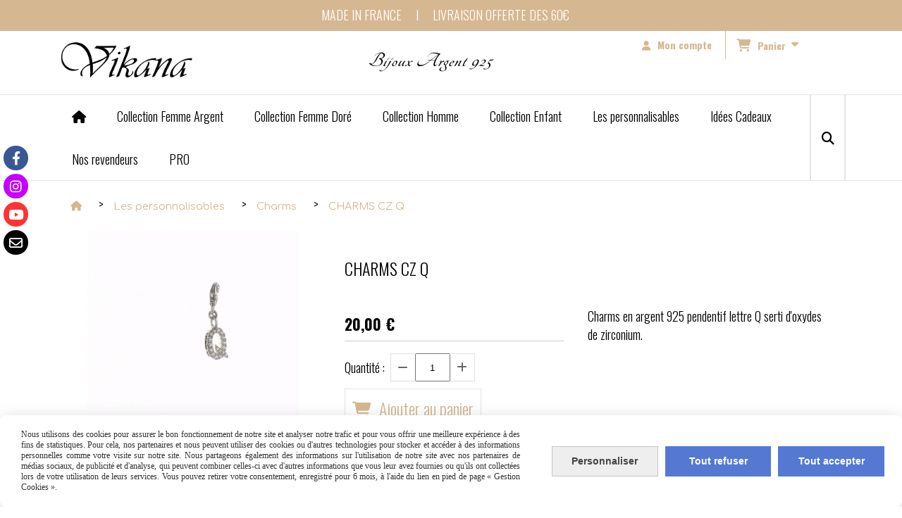

--- FILE ---
content_type: text/html; charset=UTF-8
request_url: https://www.vikana-bijoux.fr/charms-cz-q-f1265870.html
body_size: 12734
content:
    <!DOCTYPE html>
    <!--[if IE 7]>
    <html lang="fr" class="ie-inf-9 ie7"> <![endif]-->

    <!--[if IE 8]>
    <html lang="fr" class="ie-inf-9 ie8"> <![endif]-->
    <!--[if lte IE 9]>
    <html lang="fr" class="ie"> <![endif]-->
    <!--[if gt IE 8]><!-->
    <html lang="fr"><!--<![endif]-->
    <head prefix="og: http://ogp.me/ns# fb: http://ogp.me/ns/fb# product: http://ogp.me/ns/product# article: http://ogp.me/ns/article# place: http://ogp.me/ns/place#">
        <!--[if !IE]><!-->
        <script>
            if (/*@cc_on!@*/false) {
                document.documentElement.className += 'ie10';
            }
        </script><!--<![endif]-->
        
    <title>CHARMS CZ Q - Vikana-bijoux</title>
    <meta name="description" content="Pendentif lettre , pendentif charms , pendentif lettre charms , pendentif tendance , Lettre charms , pendentif personnalisable , ">
    <meta name="keywords" content="charms , pendentif , tendance , vikana , argent , argent 925 , lettre ">
    <meta http-equiv="Content-Type" content="text/html; charset=UTF-8">
    <link rel="canonical" href="https://www.vikana-bijoux.fr/charms-cz-q-f1265870.html"/>
    <meta property="og:url" content="https://www.vikana-bijoux.fr/charms-cz-q-f1265870.html"/>
    <meta property="og:type" content="product"/>
    <meta property="og:title" content="CHARMS CZ Q - Vikana-bijoux"/>
    <meta property="og:description" content="Pendentif lettre , pendentif charms , pendentif lettre charms , pendentif tendance , Lettre charms , pendentif personnalisable , "/>
    <meta property="og:locale" content="fr"/>

    <meta property="og:image" content="https://www.vikana-bijoux.fr/images_ms/9/4/7/2/8/94728/boutique/ingrid_385.jpg"/>
        <meta property="product:availability" content="instock"/>
        <meta property="product:category" content="Charms"/>
            <meta property="product:price:amount" content="20.00"/>
        <meta property="product:price:currency" content="EUR"/>
        
    <meta property="product:product_link" content="https://www.vikana-bijoux.fr/charms-cz-q-f1265870.html"/>

    <link rel="icon" type="image/png" href="/upload/favicon/94728.png?1768867545">

    <!-- Stylesheet -->
    <link rel="stylesheet" type="text/css" media="screen" href="/css5227/style_all_designs.css"/>
    <link rel="stylesheet" href="/css5227/panier.css" type="text/css"/>
    <script>
         document.documentElement.className += ' cmonsite-boutique'; 
    </script>
    <link type="text/css" href="/css5227/design/template/boutique/templates.css" rel="stylesheet"/>
        <link rel="stylesheet" type="text/css" href="/css5227/ficheproduit/style-fiche-produit.css">
    <link rel="stylesheet" type="text/css" href="/css5227/ficheproduit/jquery.jqzoom.css">
    <link href="/css5227/design/hotel-datepicker.css" rel="stylesheet" type="text/css">
            <link rel="stylesheet" type="text/css" href="/css5227/design/template/fiche_produits/templates.css"/>
        <script>
            document.documentElement.className += ' cmonsite-ficheproduit';
            document.documentElement.className += ' cmonsite-ficheproduit-1';
            document.documentElement.className += ' cmonsite-boutique';
            document.documentElement.className += ' cmonsite-boutique-4';
        </script>
            <link rel="stylesheet" type="text/css" media="screen" href="/css5227/tinyTips.css"/>
    <link type="text/css" href="/css5227/header_jnformation.css" rel="stylesheet"/>
    <link href="/css5227/jquery.bxslider.css" rel="stylesheet" type="text/css">
    <link href="/css5227/waitMe.css" rel="stylesheet" type="text/css">
    <link href="/css5227/bootstrap-datetimepicker-standalone.css" rel="stylesheet" type="text/css">
    <link href="/css5227/bootstrap-datetimepicker.css" rel="stylesheet" type="text/css">

    <!-- CSS du thème  -->
    <link href="/css5227/styled773series.css" rel="stylesheet"
          type="text/css"/>
    <link href="/css5227/styled773.css"
          rel="stylesheet" type="text/css"/>



    <!-- jQuery -->
    <script src="/js5227/dist/design/jquery-3.min.js"></script>


    <script src="/js5227/dist/jquery.tinyTips.min.js"></script>
        <script src="/js5227/dist/jquery.validationEngine-fr.min.js"></script>
    
    <script src="/js5227/dist/jquery.validationEngine.min.js"></script>
    <script src="/js5227/dist/moment/moment.min.js"></script>
        <script src="/js5227/dist/moment/fr.min.js"></script>
    
    <script src="/js5227/dist/bootstrap-datetimepicker.min.js"></script>

    <script>
        $(document).ready(function () {
            $("#contact, #form1, #form").validationEngine();
            $('a.tTip').css('display', 'block');
            $('a.tTip').tinyTips('light', 'title');
        });
                document.documentElement.className += ' cmonsite-template';
        
        var CookieScripts = typeof CookieScripts === "undefined" ? {user: {}, job: []} : CookieScripts;
    </script>


            <script type="text/javascript">
                var _paq = window._paq = window._paq || [];
                _paq.push(['setCustomDimension', 1, 'www.vikana-bijoux.fr']);

                /* tracker methods like "setCustomDimension" should be called before "trackPageView" */
                _paq.push(['trackPageView']);
                _paq.push(['enableLinkTracking']);
                (function () {
                    var u = "//www.cmadata.fr/analytics/";
                    _paq.push(['setTrackerUrl', u + 'matomo.php']);
                    _paq.push(['setSiteId', '2']);
                    var d = document, g = d.createElement('script'), s = d.getElementsByTagName('script')[0];
                    g.type = 'text/javascript';
                    g.async = true;
                    g.src = u + 'matomo.js';
                    s.parentNode.insertBefore(g, s);
                })();
            </script>
            


    <!-- Google Font -->
    <link rel="preconnect" href="https://fonts.googleapis.com">
    <link rel="preconnect" href="https://fonts.gstatic.com" crossorigin>
    <link href="https://fonts.googleapis.com/css2?family=Comfortaa:wght@400;700&family=Parisienne:wght@400&family=Oswald:wght@400;700&family=Tangerine:wght@400;700&display=swap" rel="stylesheet">

    <!-- BxSlider -->
    <script type='text/javascript'
            src='/js5227/dist/jquery.bxSlider.min.js'></script>

    <!-- Height Align -->
    <script src="/js5227/dist/design/jquery.heightalign.min.js"></script>


<script>
  var CookieScripts = typeof CookieScripts === "undefined" ? {user: {}, job: []} : CookieScripts;
</script>    <script type="text/javascript" src="/js5227/dist/fancybox/jquery.fancybox.min.js"></script>
    <script type="text/javascript" src="/js5227/dist/fancybox/jquery.easing-1.3.min.js"></script>
    <script type="text/javascript" src="/js5227/dist/fancybox/jquery.mousewheel-3.0.6.min.js"></script>
    <script>
        var BASEURL = "https://www.cmonsite.fr/",
            book = "94728",
            id_serie = 773,
            id_design = 773;
    </script>
    <script type="text/javascript" src="/js5227/dist/design/minisite_cross.min.js"></script>

    <link rel="stylesheet" href="/css5227/fancybox/jquery.fancybox.css" type="text/css" media="screen"/>

    <!-- Optionally add helpers - button, thumbnail and/or media -->
    <link rel="stylesheet" href="/css5227/fancybox/helpers/jquery.fancybox-buttons.css" type="text/css" media="screen"/>
    <script type="text/javascript" src="/js5227/dist/fancybox/helpers/jquery.fancybox-buttons.min.js"></script>
    <script type="text/javascript" src="/js5227/dist/fancybox/helpers/jquery.fancybox-media.min.js"></script>

    <link rel="stylesheet" href="/css5227/fancybox/helpers/jquery.fancybox-thumbs.css" type="text/css" media="screen"/>

    <script type="text/javascript" src="/js5227/dist/fancybox/helpers/jquery.fancybox-thumbs.min.js"></script>


    <script type="text/javascript">
            var flagnewsletter = 0,
                newsletter_actif = 1,
                show_popin_newsletter = false;    </script>
        <script type="text/javascript">
            var searchContent;
            var dataDesign;

            
dataDesign = {
top: 45,
blocPositionTop: "#wrapper",
blocPositionLeft: "#wrapper",
blocContenu: "#wrapper"
};

            $(document).ready(function () {
                var form = '<form action="/search.php" class="content-cmonsite form-search" method="get">' +
                    '<div class="input-group">' +
                    '<input type="text" name="search" class="form-control" placeholder="' + _lang.get('Rechercher') + '">' +
                    '<span class="input-group-btn">' +
                    '<button title="' + _lang.get('Rechercher') + '" class="btn-search button" type="button"><i class="fa fa-search"></i></button>' +
                    '</span>' +
                    '</div>' +
                    '</form>'
                ;
                /* Placer le button search */

                searchContent = {
                    data: {
                        top: 40,
                        left: 0,
                        blocPositionTop: '#content',
                        blocPositionLeft: '#wrapper',
                        blocContenu: '#wrapper',
                        button: null,
                        idButton: 'block-flottant-search',
                        classButton: 'block-flottant-search',
                        contentButton: form,
                        DOMBody: 'body',
                        createButton: true,
                        mapElement: '.blocAdresse'
                    },
                    options: {
                        'flottant': true,
                        'insertTo': null,
                    },
                    init: function (dataDesign) {

                        // on récupére les options d'origine
                        for (var prop in searchContent.data) {
                            searchContent.options[prop] = searchContent.data[prop];
                        }
                        // on récupére les options personnalisées
                        for (prop in dataDesign) {
                            searchContent.options[prop] = dataDesign[prop];
                        }

                        function waitForEl() {

                            var $id = $(searchContent.options.DOMBody);
                            if (typeof $id.offset() !== 'undefined') {

                                if ($(searchContent.options.blocPositionTop).length) {
                                    searchContent.options.blocPositionTop = $(searchContent.options.blocPositionTop);
                                } else {
                                    searchContent.options.blocPositionTop = $('.content');
                                }

                                searchContent.options.blocPositionLeft = $(searchContent.options.blocPositionLeft);
                                searchContent.options.blocContenu = $(searchContent.options.blocContenu);
                                searchContent.options.DOMBody = $(searchContent.options.DOMBody);
                                searchContent.data.mapElement = $(searchContent.data.mapElement);
                                searchContent.data.DOMBody = $(searchContent.data.DOMBody);

                                if (searchContent.options.button != null) {
                                    searchContent.options.button = $(searchContent.options.button);
                                }

                                if (searchContent.options.createButton) {

                                    searchContent.generateButton();
                                    if (searchContent.options.flottant) {
                                        searchContent.positionButton();
                                    }


                                    searchContent.insertButton();
                                }

                                searchContent.event();
                            } else {
                                setTimeout(function () {
                                    waitForEl();
                                }, 50);
                            }
                        }

                        waitForEl();
                    },
                    event: function () {
                        $(window).resize(function (event) {
                            if (searchContent.options.flottant) {
                                searchContent.positionButton();
                            }
                        });
                        $(window).trigger('resize');
                        searchContent.data.DOMBody.on('click', '.btn-search', function () {
                            if (searchContent.options.button.hasClass('actif')) {
                                if ($('.form-search input[name="search"]').val() != '') {
                                    /* Submit le formulaire */
                                    $('.form-search').submit();
                                }
                            } else {
                                searchContent.options.button.addClass('actif');
                            }
                            return true;
                        });

                        searchContent.data.DOMBody.on('click', 'input[name="search"]', function () {
                            return true;
                        });

                        searchContent.data.DOMBody.on('click', function (e) {
                            if (!$(e.target).closest('#' + searchContent.data.idButton).length) {
                                searchContent.options.button.removeClass('actif');
                            }
                        });

                    },
                    generateButton: function () {
                        var button = $('<div />')
                            .attr({
                                'id': searchContent.options.idButton,
                                'class': searchContent.options.classButton,
                            }).html(searchContent.options.contentButton);

                        searchContent.options.button = button;
                    },
                    insertButton: function () {
                        if (searchContent.options.insertTo === null) {
                            searchContent.options.DOMBody.append(searchContent.options.button);
                        } else {
                            $(searchContent.options.insertTo).append(searchContent.options.button);
                        }

                    },

                    getOffsetLeft: function () {
                        return searchContent.options.blocPositionLeft.offset().left + searchContent.options.blocPositionLeft.outerWidth() + searchContent.options.left;
                    },
                    getOffsetTop: function () {
                        if (searchContent.data.mapElement.length) {
                            var mapBoundingRect = searchContent.data.mapElement[0].getBoundingClientRect();
                            var buttonBoundingRect = searchContent.options.button[0].getBoundingClientRect();
                            if (
                                // mapBoundingRect.left == 0 ||
                                (buttonBoundingRect.left > mapBoundingRect.left &&
                                    buttonBoundingRect.left < (mapBoundingRect.left + mapBoundingRect.width) &&
                                    buttonBoundingRect.top > mapBoundingRect.top &&
                                    buttonBoundingRect.top < (mapBoundingRect.top + mapBoundingRect.height))
                            ) {

                                return searchContent.data.mapElement.offset().top + searchContent.data.mapElement.height() + searchContent.options.top;
                            }
                        }

                        return searchContent.options.blocPositionTop.offset().top + searchContent.options.top;
                    },
                    positionButton: function () {

                        searchContent.options.button.css({
                            'left': searchContent.getOffsetLeft(),
                            'position': 'absolute',
                            'top': searchContent.getOffsetTop(),
                            'width': '36px',
                            'z-index': '5'
                        });
                    }
                };

                searchContent.init(dataDesign);

            });

        </script>
        
<!-- CSS de personnalisation design  -->
<link rel="stylesheet" href="/css5227/94728-773-773-529/style_perso.css" type="text/css" id="style-editor-perso" class="style-editor-perso-design" />
<link rel="stylesheet" href="/css5227/94728-ficheproduit-description-1265870-1317/style_perso_by_page.css" type="text/css" class="style-editor-perso-content" id="style-editor-perso-page"/><link rel="stylesheet" href="/css5227/94728-footer-0-1317/style_perso_by_page.css" type="text/css" class="style-editor-perso-content" id="style-editor-perso-footer"/>

<!-- Variable Javascript utiles -->
<script>
    var timer = 6000 ;
</script>


        <meta name="viewport" content="width=device-width, initial-scale=1">
    </head>
    <body
        class="theme cmonsite-panier-3 cmonsite-fluxpanier-1 search-button body-773series body-773styled page-fiche_produit page-fiche_produit-1265870">
    
            <div class="banner"
                 style="background-color:rgb(213, 183, 145);border-bottom: 2px solid rgba(0, 0, 0, 0);">
                <div class="banner__item">
                    <div class="banner__content" style="color:rgb(255, 255, 255);"><p>MADE IN FRANCE&#160; &#160; &#160;I&#160; &#160; &#160;LIVRAISON OFFERTE DES 60&#8364;&#160; &#160;&#160;</p></div>
                                    </div>
            </div>
                        <link rel="stylesheet" href="/css/sidebar-menu.css?5227" type="text/css" media="screen"/>
        <style>
#minisite-sidebar ul li a.social-sidebar-p-1,
#minisite-sidebar ul li a.social-sidebar-p-1 span,
#minisite-sidebar ul li a.social-sidebar-p-1 span:before
{background:#3a5795;color:#ffffff;}
#minisite-sidebar ul li a.social-sidebar-p-2,
#minisite-sidebar ul li a.social-sidebar-p-2 span,
#minisite-sidebar ul li a.social-sidebar-p-2 span:before
{background:#c500ff;color:#ffffff;}
#minisite-sidebar ul li a.social-sidebar-p-3,
#minisite-sidebar ul li a.social-sidebar-p-3 span,
#minisite-sidebar ul li a.social-sidebar-p-3 span:before
{background:#ff3333;color:#ffffff;}
#minisite-sidebar ul li a.social-sidebar-p-4,
#minisite-sidebar ul li a.social-sidebar-p-4 span,
#minisite-sidebar ul li a.social-sidebar-p-4 span:before
{background:#000000;color:#FFFFFF;}</style><aside id="minisite-sidebar" class="pos-left circle small label-round "><ul><li>
<a class="social-sidebar-p-1" href="https://www.facebook.com/Vikana-Bijoux-697336740316632/?fref=ts"  target="_blank" rel="nofollow">
<i class="fa fa-facebook"></i> <span>Facebook</span>
</a>
</li>
<li>
<a class="social-sidebar-p-2" href="https://www.instagram.com/vikana.bijoux/"  target="_blank" rel="nofollow">
<i class="fa fa-instagram"></i> <span>Instagram</span>
</a>
</li>
<li>
<a class="social-sidebar-p-3" href="https://youtube.com/channel/UCue-A72RQgaeGb3I1imnmeg"  target="_blank" rel="nofollow">
<i class="fa fa-youtube"></i> <span>Youtube</span>
</a>
</li>
<li>
<a class="social-sidebar-p-4" href="/contact.html"   rel="nofollow">
<i class="fa fa-envelope-o"></i> <span>Contact</span>
</a>
</li>
</ul></aside>
<div id="main-conteneur"  itemprop="mainEntityOfPage" itemscope itemtype="https://schema.org/WebPage">
        <!-- Banniere Header -->
    <header role="banner" class="banniere header_p">
        <div class="header-conteneur">
            <div class="close-menu"></div>
                    <div id="blocContent">
            <div id="headercontent" class="header_live_edit slogan_live_edit ">
                                    <a class="logo" href="/" id="logo" rel="home">
                        <img class="img-logo" src="/img_s2/94728/logo/screenshot-20211215-184041-onedrive-01.jpeg" alt="vikana-bijoux.fr"/>
                    </a>
                
                <div class="container-slogan">
                    <div class="slogan_p slogan"><p style="">Bijoux Argent 925</p></div>
                </div>

                    <div class="template-panier template-panier-3">
        <div class="bloc-connexion-panier">
                            <div class="connexion">
                    <p><a href="/profile/account.php"><span>Mon compte</span></a></p>
                </div>
                
            <div id="panier" class="panier_p border_p template-panier-bouton">
                <div id="header-panier" class="panier_titre"><i class="fa fa-shopping-cart panier_titre"></i>
                    <span class="panier_text">
                        Panier                        &nbsp;<a class="paniertoggle panier_p" href="#"><i class="fa panier_titre" aria-hidden="true"></i></a>
                    </span>
                </div>
                <span id="notificationsLoader"></span>
                <div id="paniercontent" class="panier_p panier_content_p">
                    <div id="paniertable" class="panier_p">

                    </div>
                    <div id="paniercommande">
                        <div class="totalpanier"></div>
                        <div class="ajout_panier">
                                                        <a href="/paniercommande.php" class="button bouton">Effectuer la commande</a>
                        </div>
                    </div>
                </div>
            </div>
        </div>
    </div>
                </div>
        </div>
                <div class="menu navigation_p menu-principal">
            <nav id="nav-principal" class="menu-principal"><!--
            -->
            <ul class="">
                                    <li
                            class="has_picto p-accueil navigation_button_p   ">
                        <a  href="/"
                                                                                     class="navigation_link_p">
                            <span>
                                <i class="fa fas fa-house"></i>                                                             </span>
                        </a>
                                            </li>
                                        <li
                            class="b-110781 navigation_button_p   hasDropdown">
                        <a  href="/collection-femme-argent-b110781.html"
                                                                                     class="navigation_link_p">
                            <span>
                                                                Collection Femme Argent                             </span>
                        </a>
                        <span class="dropDown navigation_link_p  " ></span><!--
            -->
            <ul class="menu__dropdown">
                                    <li
                            class="b-20826  sous_navigation_button_p hasDropdown">
                        <a  href="/bracelets-b20826.html"
                                                                                     class="sous_navigation_link_p">
                            <span>
                                                                Bracelets                            </span>
                        </a>
                        <span class="dropDown  sous_navigation_link_p" ></span><!--
            -->
            <ul class="menu__dropdown">
                                    <li
                            class="b-110800  sous_navigation_button_p ">
                        <a  href="/elastiques-b110800.html"
                                                                                     class="sous_navigation_link_p">
                            <span>
                                                                Elastiques                            </span>
                        </a>
                                            </li>
                                        <li
                            class="b-110802  sous_navigation_button_p ">
                        <a  href="/cables-b110802.html"
                                                                                     class="sous_navigation_link_p">
                            <span>
                                                                Câbles                            </span>
                        </a>
                                            </li>
                                        <li
                            class="b-24998  sous_navigation_button_p ">
                        <a  href="/chaines-b24998.html"
                                                                                     class="sous_navigation_link_p">
                            <span>
                                                                Chaînes                            </span>
                        </a>
                                            </li>
                                        <li
                            class="b-25001  sous_navigation_button_p ">
                        <a  href="/manchettes-joncs-b25001.html"
                                                                                     class="sous_navigation_link_p">
                            <span>
                                                                Manchettes - Joncs                            </span>
                        </a>
                                            </li>
                                        <li
                            class="b-110801  sous_navigation_button_p ">
                        <a  href="/cordons-b110801.html"
                                                                                     class="sous_navigation_link_p">
                            <span>
                                                                Cordons                            </span>
                        </a>
                                            </li>
                                        <li
                            class="b-175977  sous_navigation_button_p ">
                        <a  href="/multi-tours-b175977.html"
                                                                                     class="sous_navigation_link_p">
                            <span>
                                                                Multi-tours                            </span>
                        </a>
                                            </li>
                                </ul><!--
            -->                    </li>
                                        <li
                            class="b-20827  sous_navigation_button_p hasDropdown">
                        <a  href="/bagues-b20827.html"
                                                                                     class="sous_navigation_link_p">
                            <span>
                                                                Bagues                            </span>
                        </a>
                        <span class="dropDown  sous_navigation_link_p" ></span><!--
            -->
            <ul class="menu__dropdown">
                                    <li
                            class="b-175127  sous_navigation_button_p ">
                        <a  href="/elastiques-b175127.html"
                                                                                     class="sous_navigation_link_p">
                            <span>
                                                                Elastiques                            </span>
                        </a>
                                            </li>
                                        <li
                            class="b-175126  sous_navigation_button_p ">
                        <a  href="/rigides-b175126.html"
                                                                                     class="sous_navigation_link_p">
                            <span>
                                                                Rigides                            </span>
                        </a>
                                            </li>
                                </ul><!--
            -->                    </li>
                                        <li
                            class="b-20829  sous_navigation_button_p hasDropdown">
                        <a  href="/boucles-d-oreilles-b20829.html"
                                                                                     class="sous_navigation_link_p">
                            <span>
                                                                Boucles d'oreilles                            </span>
                        </a>
                        <span class="dropDown  sous_navigation_link_p" ></span><!--
            -->
            <ul class="menu__dropdown">
                                    <li
                            class="b-178417  sous_navigation_button_p ">
                        <a  href="/puces-d-oreilles-b178417.html"
                                                                                     class="sous_navigation_link_p">
                            <span>
                                                                 Puces d'oreilles                            </span>
                        </a>
                                            </li>
                                        <li
                            class="b-178418  sous_navigation_button_p ">
                        <a  href="/boucles-longues-b178418.html"
                                                                                     class="sous_navigation_link_p">
                            <span>
                                                                Boucles longues                            </span>
                        </a>
                                            </li>
                                        <li
                            class="b-178416  sous_navigation_button_p ">
                        <a  href="/creoles-b178416.html"
                                                                                     class="sous_navigation_link_p">
                            <span>
                                                                 Créoles                            </span>
                        </a>
                                            </li>
                                        <li
                            class="b-205996  sous_navigation_button_p ">
                        <a  href="/piercings-b205996.html"
                                                                                     class="sous_navigation_link_p">
                            <span>
                                                                Piercings                            </span>
                        </a>
                                            </li>
                                </ul><!--
            -->                    </li>
                                        <li
                            class="b-20828  sous_navigation_button_p ">
                        <a  href="/colliers-b20828.html"
                                                                                     class="sous_navigation_link_p">
                            <span>
                                                                Colliers                            </span>
                        </a>
                                            </li>
                                        <li
                            class="b-59812  sous_navigation_button_p ">
                        <a  href="/chevilleres-b59812.html"
                                                                                     class="sous_navigation_link_p">
                            <span>
                                                                Chevillères                            </span>
                        </a>
                                            </li>
                                </ul><!--
            -->                    </li>
                                        <li
                            class="b-166791 navigation_button_p   hasDropdown">
                        <a  href="/collection-femme-dore-b166791.html"
                                                                                     class="navigation_link_p">
                            <span>
                                                                Collection Femme Doré                            </span>
                        </a>
                        <span class="dropDown navigation_link_p  " ></span><!--
            -->
            <ul class="menu__dropdown">
                                    <li
                            class="b-166780  sous_navigation_button_p hasDropdown">
                        <a  href="/bracelets-b166780.html"
                                                                                     class="sous_navigation_link_p">
                            <span>
                                                                Bracelets                            </span>
                        </a>
                        <span class="dropDown  sous_navigation_link_p" ></span><!--
            -->
            <ul class="menu__dropdown">
                                    <li
                            class="b-166797  sous_navigation_button_p ">
                        <a  href="/cables-b166797.html"
                                                                                     class="sous_navigation_link_p">
                            <span>
                                                                Câbles                            </span>
                        </a>
                                            </li>
                                        <li
                            class="b-166794  sous_navigation_button_p ">
                        <a  href="/elastiques-b166794.html"
                                                                                     class="sous_navigation_link_p">
                            <span>
                                                                Elastiques                            </span>
                        </a>
                                            </li>
                                        <li
                            class="b-166798  sous_navigation_button_p ">
                        <a  href="/manchettes-joncs-b166798.html"
                                                                                     class="sous_navigation_link_p">
                            <span>
                                                                Manchettes-Joncs                            </span>
                        </a>
                                            </li>
                                        <li
                            class="b-174911  sous_navigation_button_p ">
                        <a  href="/chaines-b174911.html"
                                                                                     class="sous_navigation_link_p">
                            <span>
                                                                Chaînes                            </span>
                        </a>
                                            </li>
                                        <li
                            class="b-166796  sous_navigation_button_p ">
                        <a  href="/cordons-b166796.html"
                                                                                     class="sous_navigation_link_p">
                            <span>
                                                                Cordons                            </span>
                        </a>
                                            </li>
                                </ul><!--
            -->                    </li>
                                        <li
                            class="b-166772  sous_navigation_button_p hasDropdown">
                        <a  href="/boucles-d-oreilles-b166772.html"
                                                                                     class="sous_navigation_link_p">
                            <span>
                                                                Boucles d'oreilles                            </span>
                        </a>
                        <span class="dropDown  sous_navigation_link_p" ></span><!--
            -->
            <ul class="menu__dropdown">
                                    <li
                            class="b-205997  sous_navigation_button_p ">
                        <a  href="/piercings-b205997.html"
                                                                                     class="sous_navigation_link_p">
                            <span>
                                                                Piercings                            </span>
                        </a>
                                            </li>
                                </ul><!--
            -->                    </li>
                                        <li
                            class="b-166770  sous_navigation_button_p ">
                        <a  href="/colliers-b166770.html"
                                                                                     class="sous_navigation_link_p">
                            <span>
                                                                Colliers                            </span>
                        </a>
                                            </li>
                                        <li
                            class="b-166788  sous_navigation_button_p hasDropdown">
                        <a  href="/bagues-b166788.html"
                                                                                     class="sous_navigation_link_p">
                            <span>
                                                                Bagues                            </span>
                        </a>
                        <span class="dropDown  sous_navigation_link_p" ></span><!--
            -->
            <ul class="menu__dropdown">
                                    <li
                            class="b-175142  sous_navigation_button_p ">
                        <a  href="/elastiques-b175142.html"
                                                                                     class="sous_navigation_link_p">
                            <span>
                                                                Elastiques                            </span>
                        </a>
                                            </li>
                                        <li
                            class="b-175143  sous_navigation_button_p ">
                        <a  href="/rigides-b175143.html"
                                                                                     class="sous_navigation_link_p">
                            <span>
                                                                Rigides                            </span>
                        </a>
                                            </li>
                                </ul><!--
            -->                    </li>
                                </ul><!--
            -->                    </li>
                                        <li
                            class="b-22113 navigation_button_p   ">
                        <a  href="/collection-homme-b22113.html"
                                                                                     class="navigation_link_p">
                            <span>
                                                                Collection Homme                            </span>
                        </a>
                                            </li>
                                        <li
                            class="b-33556 navigation_button_p   ">
                        <a  href="/collection-enfant-b33556.html"
                                                                                     class="navigation_link_p">
                            <span>
                                                                Collection Enfant                            </span>
                        </a>
                                            </li>
                                        <li
                            class="b-175514 navigation_button_p   hasDropdown">
                        <a  href="/les-personnalisables-b175514.html"
                                                                                     class="navigation_link_p">
                            <span>
                                                                Les personnalisables                            </span>
                        </a>
                        <span class="dropDown navigation_link_p  " ></span><!--
            -->
            <ul class="menu__dropdown">
                                    <li
                            class="actif b-175515  sous_navigation_button_p ">
                        <a  href="/charms-b175515.html"
                                                                                     class="actif sous_navigation_link_p">
                            <span>
                                                                Charms                            </span>
                        </a>
                                            </li>
                                        <li
                            class="b-175837  sous_navigation_button_p hasDropdown">
                        <a  href="/bracelets-elastiques-b175837.html"
                                                                                     class="sous_navigation_link_p">
                            <span>
                                                                Bracelets élastiques                            </span>
                        </a>
                        <span class="dropDown  sous_navigation_link_p" ></span><!--
            -->
            <ul class="menu__dropdown">
                                    <li
                            class="b-175848  sous_navigation_button_p ">
                        <a  href="/les-lettres-lisses-b175848.html"
                                                                                     class="sous_navigation_link_p">
                            <span>
                                                                Les lettres lisses                             </span>
                        </a>
                                            </li>
                                        <li
                            class="b-175849  sous_navigation_button_p ">
                        <a  href="/les-lettres-brillantes-b175849.html"
                                                                                     class="sous_navigation_link_p">
                            <span>
                                                                Les lettres brillantes                             </span>
                        </a>
                                            </li>
                                        <li
                            class="b-175850  sous_navigation_button_p ">
                        <a  href="/les-themes-b175850.html"
                                                                                     class="sous_navigation_link_p">
                            <span>
                                                                Les thèmes                             </span>
                        </a>
                                            </li>
                                </ul><!--
            -->                    </li>
                                        <li
                            class="b-181809  sous_navigation_button_p ">
                        <a  href="/bijoux-a-graver-b181809.html"
                                                                                     class="sous_navigation_link_p">
                            <span>
                                                                Bijoux à graver                            </span>
                        </a>
                                            </li>
                                </ul><!--
            -->                    </li>
                                        <li
                            class="b-94330 navigation_button_p   hasDropdown">
                        <a  href="/idees-cadeaux-b94330.html"
                                                                                     class="navigation_link_p">
                            <span>
                                                                Idées Cadeaux                            </span>
                        </a>
                        <span class="dropDown navigation_link_p  " ></span><!--
            -->
            <ul class="menu__dropdown">
                                    <li
                            class="b-94331  sous_navigation_button_p ">
                        <a  href="/moins-de-30E-b94331.html"
                                                                                     class="sous_navigation_link_p">
                            <span>
                                                                Moins de 30€                            </span>
                        </a>
                                            </li>
                                        <li
                            class="b-94332  sous_navigation_button_p ">
                        <a  href="/de-30-a-60E-b94332.html"
                                                                                     class="sous_navigation_link_p">
                            <span>
                                                                De 30 à 60€                            </span>
                        </a>
                                            </li>
                                        <li
                            class="b-94333  sous_navigation_button_p ">
                        <a  href="/a-partir-de-60E-b94333.html"
                                                                                     class="sous_navigation_link_p">
                            <span>
                                                                A partir de 60€                            </span>
                        </a>
                                            </li>
                                        <li
                            class="b-94334  sous_navigation_button_p ">
                        <a  href="/cartes-cadeaux-b94334.html"
                                                                                     class="sous_navigation_link_p">
                            <span>
                                                                Cartes cadeaux                            </span>
                        </a>
                                            </li>
                                </ul><!--
            -->                    </li>
                                        <li
                            class="has_picto b-search navigation_button_p   ">
                        <a  href="/search.php"
                                                                                     class="navigation_link_p">
                            <span>
                                <i class="fa fa-search"></i>                                Recherche                            </span>
                        </a>
                                            </li>
                                        <li
                            class="p-363852 navigation_button_p   ">
                        <a  href="/nos-revendeurs-p363852.html"
                                                                                     class="navigation_link_p">
                            <span>
                                                                Nos revendeurs                            </span>
                        </a>
                                            </li>
                                        <li
                            class="b-178109 navigation_button_p   ">
                        <a  href="/pro-b178109.html"
                                                                                     class="navigation_link_p">
                            <span>
                                                                PRO                            </span>
                        </a>
                                            </li>
                                </ul><!--
            --><!--
            --></nav>
        </div>
                </div>
    </header>

    <div class="wrapper-content">
                        <div id="wrapper" class="wrapper content_p">

            
                        <div class="content_p side-content">

                <section class="links_p content content_p col-md-12">
                <div id="bloc-fil-title">
            <script type="application/ld+json">{"@context":"https://schema.org","@type":"BreadcrumbList","itemListElement":[{"@type":"ListItem","name":"Accueil","item":{"@type":"Thing","url":"/","name":"Accueil","@id":"accueil"},"position":1},{"@type":"ListItem","name":"Les personnalisables","item":{"@type":"Thing","url":"/les-personnalisables-b175514.html","name":"Les personnalisables","@id":"les-personnalisables-les-personnalisables-b175514-html"},"position":2},{"@type":"ListItem","name":"Charms","item":{"@type":"Thing","url":"/charms-b175515.html","name":"Charms","@id":"charms-charms-b175515-html"},"position":3},{"@type":"ListItem","name":"CHARMS CZ Q","item":{"@type":"Thing","url":"/charms-cz-q-f1265870.html","name":"CHARMS CZ Q","@id":"charms-cz-q-charms-cz-q-f1265870-html"},"position":4}]}</script>        <nav class="nav-static-breadcrumb arianne secondaire links_p">
            <ul class="clearfix">
                                <li class="has-picto">
                    <a href="/" class="sous_navigation_link_p">
                        <span>
                            <i class="fa fas fa-house"></i>
                            <span class="text"
                                  itemprop="name" content="Accueil">
                                                             </span>
                        </span>
                    </a>
                </li>
                                        <li class="no-picto">
                            <a class="sous_navigation_link_p "
                               href="/les-personnalisables-b175514.html">
                                <span>
                                    <i class=""></i>
                                    <span class="text">
                                        Les personnalisables                                    </span>
                                </span>
                            </a>
                        </li>
                                                <li class="no-picto">
                            <a class="sous_navigation_link_p "
                               href="/charms-b175515.html">
                                <span>
                                    <i class=""></i>
                                    <span class="text">
                                        Charms                                    </span>
                                </span>
                            </a>
                        </li>
                        
                                            <li class="no-picto actif" >
                                <a class="sous_navigation_link_p actif"
                                   href="/charms-cz-q-f1265870.html">
                                <span>
                                    <i class=""></i>
                                    <span class="text">
                                        CHARMS CZ Q                                    </span>
                                </span>
                                </a>
                            </li>
                                        </ul>
        </nav>
        <div class="clearfix"></div>
    </div>


<div id="content_full" class="template_fiche_produit template_fiche_produit_1">
    <div id="fiche-produit" itemscope itemtype="https://schema.org/Product">
        <link itemprop="url" href="/charms-cz-q-f1265870.html"
              rel="author"/>
        <span itemprop="productID" class="hide">
            1265870-charms-cz-q        </span>
        <div class="top_fiche product-type__classical block_unique_product" data-id-product="1265870">

            <!-- Images produit -->
            <div class="wrap-images">
                <div class="grande-image ">
                    <div class="container-etiquette">
                                            </div>
                                            <a
                                href="/img_s1/94728/boutique/ingrid_385.jpg"
                                class="image-zoom productImageWrap"
                                id="productImageWrapID_1265870"
                                title=""
                                rel="gal1">
                            <img
                                    class="imgZoomPad "
                                    itemprop="image"
                                    data-fancybox-group="fiche-produit"
                                    src="/img_s1/94728/boutique/ingrid_385.jpg"
                                    title=""
                                    alt="CHARMS CZ Q">
                                                    </a>
                                        </div>
                <!-- end grande-image -->
                
                    <div class="previews">
                                                        <a href="/img_s1/94728/boutique/ingrid_385.jpg"
                                   rel="group_image"></a>
                                                                <a href="/img_s1/94728/boutique/ingrid_305.jpg"
                                   rel="group_image"></a>
                                                                <a href="/img_s1/94728/boutique/ingrid_335.jpg"
                                   rel="group_image"></a>
                                                        <div class="swiper">
                            <div class="swiper-button-prev"></div>
                            <div class="list-previews swiper-wrapper" id="sliderImagePreviews">
                                                                            <div class="swiper-slide">
                                                <a
                                                        id="product-link-img-3062919"
                                                        data-type="image"
                                                        data-image="/img_s1/94728/boutique/ingrid_385_mini.jpg"
                                                        data-zoom-image="/img_s1/94728/boutique/ingrid_385.jpg"
                                                        href="/img_s1/94728/boutique/ingrid_385.jpg">

                                                     <span class="img-square">
                                                        <span class="img-square__content">
                                                            <img src="/img_s1/94728/boutique/ingrid_385_mini.jpg" alt="CHARMS CZ Q">
                                                        </span>
                                                    </span>
                                                </a>
                                            </div>
                                                
                                                                                <div class="swiper-slide">
                                                <a
                                                        id="product-link-img-3059359"
                                                        data-type="image"
                                                        data-image="/img_s1/94728/boutique/ingrid_305_mini.jpg"
                                                        data-zoom-image="/img_s1/94728/boutique/ingrid_305.jpg"
                                                        href="/img_s1/94728/boutique/ingrid_305.jpg">

                                                     <span class="img-square">
                                                        <span class="img-square__content">
                                                            <img src="/img_s1/94728/boutique/ingrid_305_mini.jpg" alt="CHARMS CZ Q">
                                                        </span>
                                                    </span>
                                                </a>
                                            </div>
                                                
                                                                                <div class="swiper-slide">
                                                <a
                                                        id="product-link-img-3059360"
                                                        data-type="image"
                                                        data-image="/img_s1/94728/boutique/ingrid_335_mini.jpg"
                                                        data-zoom-image="/img_s1/94728/boutique/ingrid_335.jpg"
                                                        href="/img_s1/94728/boutique/ingrid_335.jpg">

                                                     <span class="img-square">
                                                        <span class="img-square__content">
                                                            <img src="/img_s1/94728/boutique/ingrid_335_mini.jpg" alt="CHARMS CZ Q">
                                                        </span>
                                                    </span>
                                                </a>
                                            </div>
                                                
                                                                </div>
                            <div class="swiper-button-next"></div>
                        </div>
                    </div>
                                </div>
            <!-- end wrap-images -->

            <!-- Informations produit -->
            

            <div class="wrap-description sans-declinaison">
                                <div class="row block-fiche-titre-brand">
                    <div class="col s12 block-fiche-titre">
                                                    <h1 class="h1 fiche-titre-produit" itemprop="name">
                                CHARMS CZ Q                            </h1>
                                            </div>
                                    </div>
                                                



                                    <div itemprop="offers" itemscope
                         itemtype="https://schema.org/Offer">
                        <link itemprop="url"
                              href="/charms-cz-q-f1265870.html"
                              rel="author"/>
                        <meta itemprop="priceCurrency"
                              content="EUR"></meta>
                                                        <link itemprop="availability" href="https://schema.org/InStock" />
                                                    <div class="pro-pannier">
                            <div class="information_stock"></div>
                            
                            <div class="notification_product"></div>

                            <div class="ajouter-panier block-price without-promotion withoutAttr ">
                                                                            <p class="prix">
                                                <span itemprop="priceValidUntil" class="hide"
                                                      content="2027-01-20T00:00:00+0100"></span>
                                                <span
                                                        class="prixprod"><span class="impact_price" itemprop="price" 
content="20.00">20,00</span> €</span>
                                                <span class="prixmention"></span>
                                            </p>
                                                                        </div>


                            
                            


                            
                                <div class="bloc-quantite">
                                                                            <label>Quantit&eacute;                                            :</label>

                                        <div class="bloc-bt-quantity">
                                            <div class="less-quantity bt-quantity"></div>
                                            <input type="text" value="1" size="1"
                                                   data-minimal-quantity="1"
                                                   name="quantity_1265870"
                                                   class="quantite input_quantity">
                                            <div class="add-quantity bt-quantity"></div>
                                        </div>
                                                                    </div>

                                <div class="ajouter-panier block-addbasket withoutAttr ">
                                                                                <a href="#" id="produit_1265870"
                                               class="addbasket button">
                                                <i class="fa fa-shopping-cart"></i>
                                                <span>Ajouter au panier </span>
                                            </a>
                                                                        </div>
                                

                        </div>


                    </div>
                
                <p class="description" itemprop="description">
                    Charms en argent 925 pendentif lettre Q serti d&#039;oxydes de zirconium.                </p>

                                <div class="block-shipping" style="display:none;"><p><i class="fa fa-arrow-right"></i> <span class="msg-shiping"></span></p></div>

                
                
                
                <p class="details-ficheprod">
                                    </p>
                
                    <div class="sociaux">


                        
                        
                                                    <div class="fb-like"
                                 data-href="https://www.vikana-bijoux.fr/charms-cz-q-f1265870.html"
                                 data-width=""
                                 data-layout="button_count" data-action="like" data-size="small"
                                 data-share="false"></div>
                            
                                                    <div class="fb-share-button"
                                 data-href="https://www.vikana-bijoux.fr/charms-cz-q-f1265870.html"
                                 data-layout="button_count">
                            </div>

                            

                    </div>

                            </div>
            <!-- end wrap-description -->
            <div class="clearfix"></div>
        </div>
        <!-- end top-fiche -->

        
        <!-- Commentaires produit-->
                <!-- end commentaires produit-->
    </div>
    <!-- Produits associés-->
        <!-- end produits associés-->

</div><!-- end fiche-produit -->
<script>
    var trigger_product_link_img = false,
        trigger_product_link_img_attribute = false;
        var devise = '€',
        basePrice = 20.00,
        basePricePromo = 20.00,
        msg_shiping_stock = "",
        msg_shiping_hors_stock = "",
        show_stock = "0",
        msg_out_of_stock = "Article hors stock",
        id_client_group = 0,
        declinaisons = {},
        specificPrices = {"1265870":[]},
        showPriceTaxExcl = false;
</script>
                </section>
            </div><!-- end content -->
        </div>
    </div>

    <!-- footer -->
        <footer class="links_p footer_p" id="footer">
        <div id="top_fleche"><a href="#" class="fleche_top_site"></a></div>
        <div id="pub"><!--
            -->            <div class="contenu-editable contenu-editable-site-footer"><div class="row"><div class="s12 col widget-col" style=""><div class="widget widget-grid widget--small-height grid-605330 cmse-design-interact" data-image="" data-color="" data-padding="false" style="background-position: center top; cursor: ns-resize;" id="grid-605330"><div class="full-background"></div><div class="row row-grid"><div class="widget-col col grid col-832357" id="col-832357"><div class="dropzone-widget"><div class="row"><div class="s12 col widget-col" style=""><div class="widget widget-buttons widget--small-height buttons-306403 widget-buttons--design-2" data-position="center" style="text-align: center;" data-x="0" data-y="0" id="buttons-306403" data-design="true"><a class="button-custom" href="/livre.html" rel="nofollow" style=""><span>Les Avis Clients</span></a></div></div></div><div class="row"><div class="s12 col widget-col"><div class="widget widget-spacer widget--small-height"><div class="widget-spacer-zone widget-edit" style="height: 30px;" data-height="30">&nbsp;</div></div></div></div></div></div><div class="widget-col col grid col-355525" id="col-355525"><div class="dropzone-widget"><div class="row"><div class="s12 col widget-col"><div class="widget widget-buttons widget--small-height buttons-540454 widget-buttons--design-2" data-position="center" style="text-align: center;" data-x="0" data-y="0" id="buttons-540454" data-design="true"><a class="button-custom" href="/contact.html" rel="nofollow" style=""><span>Contact</span></a></div></div></div></div></div></div></div></div></div><div class="row"><div class="s12 col widget-col"><div class="widget widget-texte widget--small-height texte-457719" id="texte-457719"><div class="widget-texte-content"><p><span style="color: #010000;"><em>Ouverture du Lundi au Samedi de 10H00 &#xE0; 18H00.&nbsp;</em></span></p></div></div></div></div></div>
            <!--
        --></div>
        <div class="mention links_p" role="contentinfo">
            <div class="social-networks template_1">
            <div class="facebook" id="facebook">
                            <script>CookieScripts.job.push('facebook');</script>
                <div class="fb-like" data-href="https://www.facebook.com/Vikana-Bijoux-697336740316632/?fref=ts" data-width="" data-layout="button_count" data-action="like" data-size="small" data-share="false"></div>
                    </div>
    
    

    
            <div class="instagram" id="instagram">
            <a target="_blank" href="https://www.instagram.com/vikana.bijoux/?hl=fr"><img src="/images/instagram.png" alt="Nous suivre sur Instagram"/></a>
        </div>
        
                <div class="youtube" id="youtube">
                                    <script>CookieScripts.job.push('youtubesubscribe');</script>
                                <div class="g-ytsubscribe" data-channelid="UCue-A72RQgaeGb3I1imnmeg" data-layout="default" data-count="default"></div>
            </div>
            

</div><div class='footer__links'>    <span class="link__seperator"></span>
    <a href="/mentions_legales.html" title="Mentions L&eacute;gales" class="link">Mentions L&eacute;gales</a>
    <span class="link__seperator"></span>
    <a href="/page/pdf/conditions_generales_de_vente.html" title="Conditions générales de vente" class="link">Conditions générales de vente</a>
    <span class="link__seperator"></span>
    <a href="javascript:CmonSite.CookieManagement.openPanel();" class="link">
        Gestion cookies    </a>
    <span class="link__seperator"></span> <a href="/profile/account.php" rel="account" title="Mon compte" rel="nofollow" class="link">Mon Compte</a>        <span class="link__seperator"></span>
        <a target="_fancybox" href="/page/pdf/conditions_generales_de_vente.html" rel="nofollow" class="link">
            CONDITIONS GENERALES DE VENTE        </a>
        </div>        </div>
        <div class="music">
                    </div>
    </footer>

    </div>
    
    
<script>
    var isDefaultCurrency = true,
        currencySign = "€",
        currencyDecimalSep = ",",
        currencyThousandsSep = " ",
        currencyPositionSign = "after",
        haveRightClick = 1,
        langLocale = "fr";
</script>

    <!-- Panier -->
    <script src="/js5227/dist/design/panier.min.js"></script>
    
<script>
    var use_facebook_connect = '0',
        facebook_api = '';

    if (typeof CookieScripts === "undefined") {
        CookieScripts = {user: {}, job: []};
    }

    var paginationCategoryUseInfiniteScroll = false;
</script>

            <script>
                                CookieScripts.job.push('facebook');
                            </script>
            

<script>
    var version = 5227;
</script>
    <script>
        var tarteaucitronAlertCookieInfo = 'Nous utilisons des cookies pour assurer le bon fonctionnement de notre site et analyser notre trafic et pour vous offrir une meilleure expérience à des fins de statistiques. Pour cela, nos partenaires et nous peuvent utiliser des cookies ou d&#039;autres technologies pour stocker et accéder à des informations personnelles comme votre visite sur notre site. Nous partageons également des informations sur l&#039;utilisation de notre site avec nos partenaires de médias sociaux, de publicité et d&#039;analyse, qui peuvent combiner celles-ci avec d&#039;autres informations que vous leur avez fournies ou qu&#039;ils ont collectées lors de votre utilisation de leurs services. Vous pouvez retirer votre consentement, enregistré pour 6 mois, à l&#039;aide du lien en pied de page « Gestion Cookies ».',
            tarteaucitronForceLanguage = "fr",
            tarteaucitronPrivacyPolicyLink = "";
    </script>
    <script type="text/javascript"
            src="/js5227/dist/tarteaucitron-1-9/tarteaucitron-minisite.min.js"></script>


<script type="text/javascript" src="/js5227/dist/languages.min.js"></script>
<script type="text/javascript" src="/js5227/dist/helper/helper.min.js"></script>
<script type="text/javascript"
        src="/js5227/dist/design/global.min.js"></script>
<script type="text/javascript"
        src="/js5227/dist/design/jquery.easing.min.js"></script>
<script type="text/javascript"
        src="/js5227/dist/design/menu_burger.min.js"></script>
<script type="text/javascript"
        src="/js5227/dist/design/remonte_actif.min.js"></script>
<script type="text/javascript"
        src="/js5227/dist/design/imagesloaded.pkgd.min.js"></script>
<script type="text/javascript" src="/js5227/dist/waitMe.min.js"></script>
<script type="text/javascript"
        src="/js5227/dist/jquery.lazyload.min.js"></script>
<script>
    $(function () {
        $("img.lazy").lazyload({
            skip_invisible: false
        });
    });
</script>


    <script type="text/javascript"
            src="/js5227/dist/swiper-7/swiper-bundle.min.js"></script>
        <script type="text/javascript" src="/languages/fr/lang.js?v=5227"></script>


    <script type="text/javascript"
            src="/js5227/dist/design/jquery.infinitescroll.min.js"></script>
            <script type="text/javascript"
                src="/js5227/dist/design/templates/boutique/templates.min.js"></script>
            <script type="text/javascript"
            src="/js5227/dist/moment/moment.min.js"></script>
    <script type="text/javascript" src="/js5227/dist/moment/fr.min.js"></script>
    <script type="text/javascript"
            src="/js5227/dist/design/datepicker/fecha.min.js"></script>
    <script type="text/javascript"
            src="/js5227/dist/ficheproduit/reservation-datepicker.min.js"></script>


    <script type="text/javascript"
            src='/js5227/dist/ficheproduit/jquery.elevatezoom.min.js'></script>
    <script type="text/javascript"
            src="/js5227/dist/ficheproduit/script.min.js"></script>
    <script type="text/javascript"
            src="/js5227/dist/bootstrap_cmonsite.min.js"></script>

            <script type="text/javascript"
                src="/js5227/dist/design/templates/fiche_produit/templates.min.js"></script>
        <script src="/js5227/dist/design/faq/faq.min.js"></script>
<script src="/js5227/dist/design/773series/script.min.js"
        type="text/javascript"></script>

    <script id="script-header-information" src="/js5227/dist/design/header_information.min.js"
            type="text/javascript" async></script>
        <script src="/js5227/design/google_trad.js" async defer type="text/javascript"></script>
    <script src="//translate.google.com/translate_a/element.js?cb=googleTranslateElementInit" async defer></script>
    <script type="text/javascript" src="/js5227/dist/http.min.js"></script>
    <script type="text/javascript"
            src="/js5227/dist/design/global-login.min.js"></script>
    
<script type="text/javascript" src="/js5227/dist/a11y-dialog.min.js"></script>
<script>
(function (window, undefined, $) {
	/**
     * Constructor de la fonction pour tous les produits
     * @constructor
     */
    function ProduitsVikana() {

        this.produits = $('.produits');
        if (this.produits.length) {
            this.Hover();
        }
    }

    ProduitsVikana.prototype = {
         /**
         * Events sur les produits
         */
        Hover: function () {
            var self = this;
            this.produits.on('mouseenter', function () {
                var el = $(this);
                var imageSecondary = self.getImageSecondary(el);
                if (imageSecondary !== false) {
                    var blocImage = el.find('.produits-bloc-image');
                    var blocNewImage = el.find('.produits-bloc-new-image');
                    var loadImage = false;
                    if (!blocNewImage.length) {
                        blocNewImage = $('<span class="img-square produits-bloc-new-image" style="display: none"><span class="img-square__content"><img src="' + imageSecondary + '" alt=""></span></span>');
                        blocImage.append(blocNewImage);
                        loadImage = true
                    }

                    //blocImage.find('.img-square').css('opacity', 0);
                    blocImage.find('.produits-bloc-new-image').css('opacity', '');

                    if (loadImage) {
                        blocNewImage.imagesLoaded(function () {
                            blocNewImage.fadeIn(200);
                            el.addClass('produits-image-loaded');
                        });
                    } else {
                        blocNewImage.fadeIn(200);
                    }


                }
            });
            this.produits.on('mouseleave', function () {
                self.resetImageSecondary($(this));
            });
        },

        /**
         * Check si il y a une image secondaire, si oui il renvoit le lien, sinon return false
         * @param el
         * @returns {boolean}
         */
        getImageSecondary: function (el) {
            if (el.find('img').attr('data-img-secondary')) {
                return el.find('img').attr('data-img-secondary');
            } else {
                return false;
            }
        },

        /**
         * Permettra de faire partir la nouvelle image
         * @param el
         */
        resetImageSecondary: function (el) {
            var $parent = el.find('.produits-bloc-image');
            $parent.find('.img-square').css('opacity', 1);
            if (el.find('.produits-bloc-new-image').length) {
                el.find('.produits-bloc-new-image').hide();
            }
        },

    };

	 var ProduitsVikana = new ProduitsVikana();


    document.addEventListener('listProduct.refresh',function(){
        ProduitsVikana = new ProduitsVikana();
    });

})(window, undefined, jQuery);
</script>
<style>

 .produits-bloc-image img{
    opacity: 1;
 }
.produits-bloc-new-image + img {
    opacity: 0 !important;
    position: absolute !important;
}

 }
 
</style>
<script>
(function() {
  
  var isCategoryPrincipal = document.querySelector('.nav-static-breadcrumb [itemprop="item"][href="/nos-compositions-b180566.html"]');
  var ficheProduit = document.querySelector('.cmonsite-ficheproduit .product-type__service');
  if(isCategoryPrincipal !== null && ficheProduit !== null) {
    document.body.classList.add('ficheproduit-composition');
    
    var titre = document.querySelector('.bloc-suggestions > .h4 > span');
    if(titre !== null) {
      titre.textContent = "Détail de la composition";
    }
  }
  
})();
</script><script>
   
	var ID_VIDEO_YOUTUBE = 'XIeHQTaamqg';
    var hauteurVideo = '1080';
    var largeurVideo = '1920';
    
    var video = $('#video_iframe');
    var editor = window.parent.document.querySelectorAll('.cmonsite-editor');
    
    if(video.length && !editor.length){
        // 2. This code loads the IFrame Player API code asynchronously.
        var tag = document.createElement('script');
        tag.src = "https://www.youtube.com/iframe_api";
        var firstScriptTag = document.getElementsByTagName('script')[0];
        firstScriptTag.parentNode.insertBefore(tag, firstScriptTag);
    }	

    if(video.length && !editor.length){
        // 3. This function creates an <iframe> (and YouTube player)
        //    after the API code downloads.
        var player;
        function onYouTubeIframeAPIReady() {
            player = new YT.Player('video_iframe', {
                height: hauteurVideo,
                width: largeurVideo,
                autoplay: 1,
                controls: 0,
                loop: 1,
                modestbranding: 1,
                videoId: ID_VIDEO_YOUTUBE,
                showinfo: 0,
                events: {
                    'onReady': onPlayerReady,
                    'onStateChange': onPlayerStateChange
                }
            });
        }

        // 4. The API will call this function when the video player is ready.
        function onPlayerReady(event) {
            event.target.playVideo();
            event.target.mute();
        }

        function onPlayerStateChange(event){
            if (event.data === YT.PlayerState.ENDED) {
                event.target.playVideo();
            }
        }
    }
</script><script>
	var editor = window.parent.document.querySelectorAll('.cmonsite-editor');
	var products = document.querySelector('.produits-accueil');

    if(products !== null && !editor.length) {
      var contentP = document.getElementById('insert-product-accueil');
      
      if(contentP !== null) {
        contentP.appendChild(products);
      }
    }

</script>            <noscript><p><img
                            src="//www.cmadata.fr/analytics/matomo.php?idsite=2&amp;rec=1&amp;dimension1=www.vikana-bijoux.fr"
                            alt=""/></p></noscript>
            

<script defer src="https://static.cloudflareinsights.com/beacon.min.js/vcd15cbe7772f49c399c6a5babf22c1241717689176015" integrity="sha512-ZpsOmlRQV6y907TI0dKBHq9Md29nnaEIPlkf84rnaERnq6zvWvPUqr2ft8M1aS28oN72PdrCzSjY4U6VaAw1EQ==" data-cf-beacon='{"version":"2024.11.0","token":"c381998cb19448dc96a3e0af05e6056d","r":1,"server_timing":{"name":{"cfCacheStatus":true,"cfEdge":true,"cfExtPri":true,"cfL4":true,"cfOrigin":true,"cfSpeedBrain":true},"location_startswith":null}}' crossorigin="anonymous"></script>
</body>
            </html>

--- FILE ---
content_type: text/css;charset=UTF-8
request_url: https://www.vikana-bijoux.fr/css5227/94728-footer-0-1317/style_perso_by_page.css
body_size: -261
content:
.buttons-540454 > a{color:rgba(1,0,0,1);--button-color:rgba(1,0,0,1);}.grid-605330 > .full-background{background-attachment:false;background-color:#FFFDFD;}.col-832357{--col-size:50%;}.col-355525{--col-size:50%;}.buttons-540454 .button-custom{color:rgba(1,0,0,1);--button-color:rgba(1,0,0,1);}.buttons-306403 > a{background-color:#FFFDFD;--button-bg:#FFFDFD;color:rgba(1,0,0,1);--button-color:rgba(1,0,0,1);}.buttons-306403 .button-custom{background-color:#FFFDFD;--button-bg:#FFFDFD;color:rgba(1,0,0,1);--button-color:rgba(1,0,0,1);}.texte-457719 > .widget-texte-content{font-family:Oswald;}.grid-605330{background-color:#FFFDFD;}@media (min-width:1081px){.col-832357{width:50%;}.col-355525{width:50%;}}